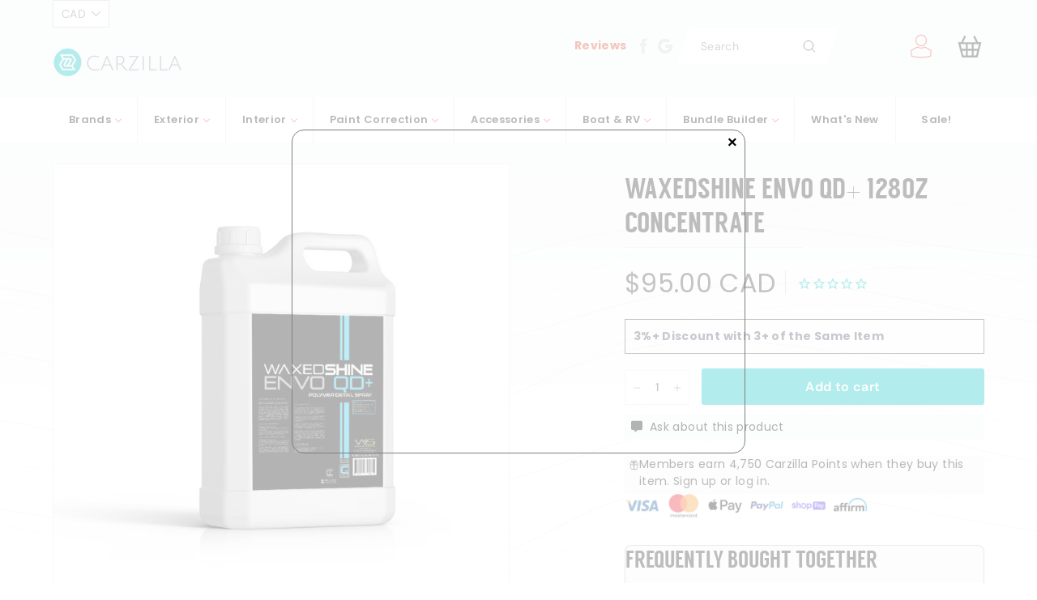

--- FILE ---
content_type: text/css;charset=UTF-8
request_url: https://cached.rebuyengine.com/api/v1/widgets/styles?id=20887&format=css&cache_key=1768352244
body_size: -3
content:
[data-rebuy-id="20887"] .rebuy-select,[data-rebuy-id="20887"] .rebuy-select-wrapper,[data-rebuy-id="20887"] .rebuy-product-options__option,[data-rebuy-id="20887"] .rebuy-variant-selector,[data-rebuy-id="20887"] .rebuy-product-options{min-height:0!important}[data-rebuy-id="20887"] .rebuy-product-options__option,[data-rebuy-id="20887"] .rebuy-select,[data-rebuy-id="20887"] .rebuy-variant-selector{margin:4px 0!important;padding:0!important}[data-rebuy-id="20887"] select{height:34px!important;min-height:34px!important;padding:6px 44px 6px 10px!important;font-size:14px!important;line-height:1.1!important;-webkit-appearance:none!important;-moz-appearance:none!important;appearance:none!important;background:#fff url("data:image/svg+xml,%3Csvg xmlns='http://www.w3.org/2000/svg' width='12' height='8' viewBox='0 0 12 8'%3E%3Cpath d='M1 1l5 5 5-5' fill='none' stroke='%23666' stroke-width='2' stroke-linecap='round' stroke-linejoin='round'/%3E%3C/svg%3E") no-repeat right 14px center!important;background-size:12px 8px!important}@media (min-width:768px){[data-rebuy-id="20887"] select{height:28px!important;min-height:28px!important;padding:2px 40px 2px 8px!important;font-size:13px!important;line-height:1!important;background-position:right 12px center!important;background-size:11px 7px!important}}[data-rebuy-id="20887"] .powered-by-rebuy{display:none!important}@media (min-width:1024px){[data-rebuy-id="20887"] select{max-width:120px!important}}[data-rebuy-id="20887"] .rebuy-widget{border:1px solid rgb(0 0 0 / .257);border-radius:8px;padding:24px 24px;background-color:#fafafa}@media (hover:hover){[data-rebuy-id="20887"] .rebuy-widget:hover{border-color:rgb(0 0 0 / .12)}}[data-rebuy-id="20887"] .rebuy-bundle__actions{display:flex!important;flex-direction:column!important;align-items:center!important;justify-content:center!important;gap:8px!important;text-align:center!important}[data-rebuy-id="20887"] .rebuy-bundle__actions-price{width:100%!important;text-align:center!important;margin:0!important}[data-rebuy-id="20887"] .rebuy-bundle__actions-buttons{width:100%!important;display:flex!important;justify-content:center!important;margin:0!important}[data-rebuy-id="20887"] .rebuy-bundle__actions-buttons button,[data-rebuy-id="20887"] .rebuy-bundle__actions-buttons .rebuy-button{width:auto!important;min-width:260px;max-width:360px;padding-left:28px!important;padding-right:28px!important;margin:0 auto!important;display:inline-flex!important;justify-content:center!important;text-align:center!important}@media (max-width:767px){[data-rebuy-id="20887"] .rebuy-bundle__actions-buttons button,[data-rebuy-id="20887"] .rebuy-bundle__actions-buttons .rebuy-button{min-width:0!important;width:100%!important;max-width:420px!important}}[data-rebuy-id="20887"] .rebuy-product-options{margin-top:2px!important;margin-bottom:2px!important}[data-rebuy-id="20887"] .rebuy-product-options select{margin-top:0!important;margin-bottom:0!important}

--- FILE ---
content_type: text/javascript
request_url: https://carzilla.ca/cdn/shop/t/195/assets/searchanise-custom.js?v=56487374403380311691767551912
body_size: 79
content:
document.addEventListener("Searchanise.Loaded",function(){(function($){var items;$(document).on("Searchanise.DataRequestEnd",function(event,type,params,data){type=="autocomplete"&&(items=data.items)}),$(document).on("Searchanise.AutocompleteUpdated",function(event,input,container){$.each(items,function(index,data){var product_wishlist_data={du:"https://"+window.location.host+data.link,epi:data.add_to_cart_id,empi:data.product_id,iu:data.image_link,pr:data.price};product_wishlist_data=JSON.stringify(product_wishlist_data),$("#snize-ac-product-"+this.product_id).find("a.snize-item").append('<button class="snize-button snize-action-button snize-add-to-cart-button" data-add-to-cart-id="'+this.add_to_cart_id+'">Add to cart</button><button class="swym-button swym-add-to-wishlist-view-product product_'+this.product_id+'" data-swaction="addToWishlist" data-product-id="'+this.product_id+"\" data-product-data='"+product_wishlist_data+"'></button>")}),$(".swym-add-to-wishlist-view-product",container).addClass("swym-loaded"),Searchanise.AddToSwymWishlist(),$("button.swym-add-to-wishlist-view-product",container).unbind().click(function(e){e.preventDefault(),e.stopImmediatePropagation();var product_data,swym_button=this,product_id=$(swym_button).data("product-id");window.SwymViewProducts[product_id]?product_data=JSON.parse(JSON.stringify(window.SwymViewProducts[product_id])):product_data=$(swym_button).data("product-data"),$(swym_button).hasClass("swym-added")?window._swat.removeFromWishList(product_data,function(){$(swym_button).removeClass("swym-added")}):(product_data.et=window.SwymTracker.EventTypes.addToWishList,window._swat.addToWishList(product_data,function(){$(swym_button).addClass("swym-added")}))}),$("button.snize-add-to-cart-button",container).unbind().click(function(e){e.preventDefault(),e.stopImmediatePropagation();var target=$(e.target);if(target.hasClass("size-button-view-cart")){window.location.href="/cart";return}var ajaxData={url:"/cart/add.js",data:{id:$(this).data("addToCartId"),quantity:1}};return $.ajax($.extend({method:"post",dataType:"json",beforeSend:function(){target.prop("disabled",!0).data("text",target.text()).css("width",target.width()+"px").text("...")},error:function(jqXHR){},success:function(data,textStatus,jqXHR){target.prop("disabled",!1).addClass("size-button-view-cart").text("View cart")}},ajaxData)),!1})})})(window.Searchanise.$)});
//# sourceMappingURL=/cdn/shop/t/195/assets/searchanise-custom.js.map?v=56487374403380311691767551912


--- FILE ---
content_type: application/javascript; charset=utf-8
request_url: https://searchanise-ef84.kxcdn.com/preload_data.9c0W3K7V0k.js
body_size: 10900
content:
window.Searchanise.preloadedSuggestions=['pressure washer','koch chemie','foam cannon','ceramic coating','iron remover','drying towel','diy detail','spray bottle','microfiber towel','clay bar','wash mitt','bilt hamber','tire brush','wash bucket','wheel cleaner','clay towel','mtm hydro','ik sprayer','air freshener','rupes polisher','clay mitt','tire dressing','pressure washer hose','lake country pads','applicator pad','carpro reset','turtle wax','glass cleaner','polishing pads','chemical guys','brake buster','pump sprayer','rinseless wash','iron x','tire shine','griots garage','bug remover','car shampoo','rupes pads','interior cleaner','grit guard','pressure washer gun','da polisher','glass coating','adams graphene','gyeon wetcoat','tire applicator','hose reel','leather cleaner','rag company','quick detailer','bead maker','snow foam','ik foam','all purpose cleaner','wheel brushes','wheel brush','leather conditioner','lake country','glass towel','shinemate polisher','drying aid','optimum no rinse','backing plate','carpro perl','detail factory','water spot remover','tar remover','bilt hamber touch-less','drill brush','tire cleaner','foam gun','waterless wash','active 2.0 pressure washer','big boi','3d one','rags to riches','pad cleaner','microfiber pad','p&s brake buster wheel cleaner','interior detailer','wool pad','spray bottles','quick connect','carpro lift','glass polish','detailing brush','tornador gun','tac system','car soap','gyeon prep','green star','measuring cup','wash pad','foam sprayer','leather brush','soft99 glaco','mtm gun','polishing pad','pre wash','carpet cleaner','carpro inside','spray wax','car pro','air spencer','rotary polisher','carpro hydro2','graphene coating','microfiber drying towels','the rag company','p&s interior','clay lube','carpro reload','carpro eraser','mtm hose','p and s','carpet bomber','adams shampoo','clean by pan','scrub pad','microfiber applicator','xtreme solutions topper','ceramic detailer','sonax perfect finish','wheel mitt','pad washer','detailers choice','scrub ninja','steam cleaner','ik foam pro','flex polisher','carpro descale','303 aerospace protectant','bucket dolly','detail popo','carpet extractor','gyeon can coat','scan grip','gyeon cure','carpet brush','air blower','carpro cquartz uk 3.0','rupes pad','dream maker','pol star','solution finish','max shine','mtm kit','dilute bottle','carpro cquartz','gyeon wet coat','active pressure washer','paint sealant','spray gun','mini polisher','gyeon bathe','carpro darkside','gyeon leather','mjjc foam cannon pro','koch chemie green star','carpro iron x','panel prep','cutting compound','wheel and tire cleaner','cr spotless','diy products','ar blue','trim restore','cutting pad','gyeon iron','tire dressing applicator','shine mate','interior brush','adams polish','foam canon','gtechniq crystal serum','strip wash','xtreme solutions','gyeon mohs evo','griots 3 in 1','optimum onr','iron buster','metal polish','uro fiber','detailing brushes','wheel woolies','p&s beadmaker','kobrajet hose','dual action polisher','mtm nozzle','gyeon foam','griots g9','ez brush','car wash soap','armour detail','invisible glass','3d products','foam applicator','coating applicator','detail factory brush','active foam','wax applicator','gyeon ceramic detailer','carpro retyre','waffle weave','window cleaner','garden hose','p & s','wash mit','carpro essence','microfiber detergent','sanding disc','ez detail brush','mjjc foam cannon','headlight restoration','gyeon glass','pad brush','menzerna compounds','bilt hamber auto foam','apc cleaner','diy detail product','can coat','microfiber wash','turtle wax graphene','dr beasley','wash buckets','p&s carpet','detail brush','foam pad','flex pxe 80','obsessed garage','technicians choice','maxshine polisher','yum cars','mega foam','tar x','gyeon tire','koch chemie gummifix','incredible suds','wheel coating','p&s absolute','degreaser and cleaner','ceramic coating applicator','swirl light','gyeon quick detailer','mckee\'s 37 n-914 rinseless wash','foam soap','soft99 fusso','pet hair','adams wheel and tire','koch chemie pol star','gyeon ceramic','ik foam pro 2','windshield coating','nitrile gloves','big red sponge','spray nozzle','carpro hydro2 lite','wheel stand','water spot','buff and shine','gsf snow foam','microfiber madness','bio bomb','paint prep','ceramic applicator','cordless polisher','bug and tar','break buster','gyeon evo 30ml','finishing pad','no rinse','fabric guard','buff and shine pad','gyeon tar','xpress interior cleaner','gyeon ppf','gyeon interior detailer','surface prep','window towel','plastic trim restorer','car pro pearl','rim brush','tire shine applicator','microfiber towels','gyeon wax','carpro dlux','carpro elixir','5 backing plate','adams mega foam','polish pad','power washer','microfiber applicator pad','gyeon ceramic coating','gyeon mohs','carpro reload 2.0','blue collar','colourlock leather','car wash','carpro ironx','dark side','lake country ccs','paste wax','car pro reset','glass sealant','empty spray bottle','interior dressing','wool pads','marolex foamer','inner qd','floor mat','rupes polish','optimum power clean','polish pads','detailing bag','drying towels','leather coating','gyeon rim','fabric cleaner','spray sealant','meguiars pad','lake country hdo','salt remover','top star','gyeon evo','shinemate pads','carpro dilute','suede applicator','ez detail','p&s terminator','og spec','gyeon pure','shinemate ex620','gtechniq w8 bug remover','paint thickness gauge','kamikaze coating','ceramic wax','surfex hd','gyeon wash','gyeon wheel cleaner','whip line','bottle holder','orbital polisher','microfiber wash mitts','bilt hamber touchless','detailing cart','wet coat','mtm lance','multi x','clay lubricant','ik foamer','nano skin','the last coat','mckees 37 floor mat rejuvenator','gyeon iron remover','decontamination car wash','auto fiber','glass pad','super clean','tire coating','wheel acid','carpro ech2o','eagle edgeless','crystal serum light','air compressor','rotary pad','carpro clarify','armour detail supply','window coating','car dryer','metro vac','fusso coat','micro polisher','gyeon interior','rim cleaner','quick beads','kwazar sprayer','stubby nozzle','carpro pad','trim coating','mosmatic gun','carpro brush','masking tape','gyeon cancoat evo','polish compound','pet hair brush','rotary backing plate','built hamber','wash brush','gentle snow foam','tree frog','m22 14mm','gyeon leather shield','kranzle 1622ts','protector wax','ceramic coatings','rupes wool','rupes yellow','mtm reel','gyeon towel','soft brush','mtm hose reel','adams iron remover','gtechniq c4','3 inch polisher','polisher holder','carpro gliss','mtm quick connect','edgeless microfiber','eikosha air spencer','303 fabric guard','ceramic spray coating','interior protectant','diy ceramic gloss','koch chemie active foam','one step polish','detail demon','pre wash soap','boars hair brush','wheel well brush','carpro innerqd','microfiber cleaner','aquapel glass','polishing pad cleaner','gyeon applicator','glass polishing pad','g techniq','hyper dressing','undercarriage spray','buffing pads','wet sanding','poorboy’s world','3d speed','carnauba wax','gauntlet drying','carpro spotless','p&s iron buster','diy rinseless wash','gyeon view','absolute rinseless wash','ph neutral soap','waffle pad','p&s brake buster','air freshner','ceramic coat','panel wipe','spray trigger','vacuum attachment','the last cut','mtm foam cannon','gyeon leather cleaner','interior ceramic','wall mount','carpro reflect','carpro ultracut','ceramic gloss','alcantara cleaner','black sponge','all clean','waterspot remover','gift card','air gun','waffle towel','hybrid solutions','foam pump','sanding block','microfibre towels','leather coat','p&s dream maker','grit guard bucket','fur eel','tornador blow','odor eliminator','pressure hose','art de shine','clay mit','griots polisher','ceramic sealant','ceramic spray','acid wheel cleaner','carpro glass','jescar powerlock','bilt hamber traceless','collinite 845 insulator wax','carpro blackout','p&s pearl','gyeon trim','nv car care','extreme solution','menzerna polish','interior scrub pad','bug off','mtm coupler','car scent','wash mitts','double black','carpet shampoo','magic wheel cleaner','tac system shinee wax','wash bucket detailing','adams car shampoo','mtm sgs28','wet dry vacuum','carpro applicator','turtle wax ice seal n shine','chrome polish','anti fog','pressure washer nozzle','water filter','all accessories','kranzle 1122tst','dirt lock','perfect finish','engine cleaner','sonax cutmax','big boi blower','foam pads','cutting pads','carpro pearl','superior products','finishing polish','rubber cleaner','upholstery car cleaner','pump spray','enzyme cleaner','glaco ultra','air fresheners','garden hose quick connect','fabric coating','fender brush','leather star','empty bottle','rupes backing plate','microfibre cloth','ppf squeegee','m22 15mm','bilt hamber auto wheel','mytee lite','ik multi','the rag company edgeless','hand polishing pads','clay bars','brush set','gyeon q2','pre wash foam','p&s carpet bomber carpet','carpro leather','synthetic clay','foam applicator pad','paint gloss','trace less','gyeon purify','shine mate polisher','carpro trix','gyeon restart','ceramic applicator pad','carpro fabric','gyeon coating','wheel woolie','clay pad','carpro essence plus','rupes compound','gyeon q²m','sonax wheel cleaner','fallout remover','mohs evo','diy all clean','ik foam pro 12','detail guardz dirt lock','phoenix titan','car pro lift','carpro ceramic','carpro ceriglass','clay mitt clay towel','ceramic wash','3 inch pad','scratch remover','motorplast 500ml','detail spray','aluminum polish','kamikaze overcoat','leather shield','dr beasley matte','gyeon iron wheel cleaner','carpro polish','gyeon can coat evo','carpro multi x','5 polishing pads','dry towel','gyeon wash mitt','carpro hydro','diy iron remover','hose guide','bug sponge','gyeon wheel','swivel gun','gyeon detailer','scangrip headlamp','pet hair removal','polisher machine','p and s interior','adams tire','gyeon syncro','super foam','adhesive remover','bucket stickers','3d bug remover','angel wax','ik multi pro 2','carpro sic','lake country pad','inspection light','one step','colour lock','p&s shampoo','ego blower','marine 31 mildew remover','ipa spray','micro fiber towels','carpro dilute bottle','car pro perl','rinseless sponge','isopropyl alcohol','car pro ceramic','clay bar kit','ppf coating','carpro ceramic coating','interior brushes','adams ceramic','gyeon pure evo','wash sponge','rupes ibrid','rupes nano','plastic polish','303 graphene nano','shine mate pads','extreme solution topper','dry me a river','liquid elements','carpro tar x','brush holder','tacsystem moonlight','car freshener','short gun','sio2 spray','pro blend bottle proportioner','opti seal','griots g8','shine supply','fireball tire coating','touch less','glass towels','wheel tire brush','express interior','adams wheel cleaner','rupes yellow pad','bug out','floor mat cleaner','ethos graphene','wash and wax','measuring cups','gyeon restart wash','mitt on a stick','carpro towel','air blaster','gyeon clay','clear coat','jescar correcting compound','shinemate eb210','citrol degreaser','mtm swivel','wheel ceramic coating','liquid wax','popo brush','ozone machine','ceramic boost','car polishers','foam bottle','rag company towel','waffle weave towel','barrel brush','headlight coating','rain x','detail geek','vinyl rubber and plastic','lake country sdo','griot\'s garage','rim coating','deionized water','bilt hamber auto wash','speed master','adams ceramic coating','adams detail spray','turtle wax hybrid solutions','detail bag','wax applicator pad','engine degreaser','carpro lite','diy ceramic','koch chemie super foam','flyby forte','boar hair brush','turbo nozzle','sand paper','fireball wax','odor bomb','car pro reload','1 inch pad','bug and tar remover','lithium inner space','wheel mit','color lock','paint gauge','uro pads','rupes wool pads','mtm hydro hose','gyeon clay lube','rust remover','gyeon leather coat','interior scrub','shinemate battery','towel wash','orange pad','one step pad','adams wheel','pad conditioner','rupes uno','carpro iron','rupes rotary','heavy cut pad','gyeon microfiber','microfiber cutting pad','gyeon infinite','p&s swift','liquid glass','ceramic shampoo','microfiber towel pack','bottle sprayers','detail co','bucket organizer','koch chemie foam','ceramic glass coating','iron decon','engine bay','heavy cut compound','black wax','master blaster','dirt trap','p&s finisher peroxide','car wax','power clean','jescar ultra lock plus','gyeon polish','gyeon apc','lilly brush','wax remover','dispenser cap','legacy sponge','electric sprayer','convertible top','bola solution','gyeon one','new car smell','ceramic detail spray','carpro reset car shampoo','crystal wash','mini polishers','wheel and tire','gtechniq c2v3','carpro bottle','auto foam','car pro eraser','meguiars wax','c quartz','hyper wash','carpro tire','foam pump sprayer','gyeon quick view','wolf gang','nv nova','pressure washer fittings','extractor shampoo','pump foamer','work stuff','bucket caddy','meguiars polish','air dryer','adam\'s graphene','vent brush','all purpose','carpro tarx','carpro microfiber','microfiber cloth','pro blend','maxshine m15 pro dual action polisher','p&s bug off','cquartz lite','pad cleaning brush','sap remover','hose nozzle','tolco sprayers','car pro iron x','dilution bottle','acid wash','mckees rinseless','wet coat essence','carpro fabric 2.0','tornador black','gyeon tire cleaner','sm arnold','microfibre wash','applicator pads','gyeon primer','gyeon syncro evo','spotless water system','p21s polishing soap','detail factory tire brush','mosmatic nozzle','wheel face brush','geon detailer','nano polisher','glass ceramic coating','p&s defender','clay scrubber','koch chemie top star','3m compound','bio bombs','ps interior','pressure washers','mtm acqualine','interior ceramic coating','hand polish','gtechniq g1','the gauntlet','koch chemie gsf','p&s rags to riches','wax pad','active gun','da pads','wheel cover','leather protectant','gyeon cancoat','ultra black sponge','stoner invisible glass','pressure gun','car pro dark side','gyeon preserve','led light','detailing stool','rust stopper','under carriage','adams graphene ceramic coating kit','diy clay towel','matte paint protection','mytee s300h','mtm pf22.2','mtm wand','ik e foam','pre soak','ik pro 2','trim restorer','mosmatic wand','maxshine holder','apex auto wash','p&s express interior','metal polishing','iron decontamination','popo towel','optimum car wax','pressure washer hose reel','p&s interior cleaner','bug scrubber','boar brush','interior coating','rotary pads','trigger sprayer','leather cleaner and conditioner','polishing compound','gyeon mitt','ethos resist','measure cups','diamond protech','shinemate pad','adams interior detailer','og drying aid','car wash brush','microfiber pads','cerakote ceramic coating','gold standard','polishing cone','air hose','koch chemie polish','gyeon essence','tire applicators','adams polishes','shine all','3d polish','terminator enzyme','detail guardz','mtm whip','labocosmetica purìfica','tire and wheel cleaner','c6 ceramic','griots garage polisher','no rinse wash','atom mac','tire dressing brush','p&s xpress interior cleaner','foam shampoo','extra tough','shinemate backing plate','rinsless wash','koch chemie af','drill attachment','tree sap','2 inch pad','rupes lhr15 mark iii','micro fiber','turtle wax ceramic','rubber mat & liner cleaner','fabric coat','6 inch pad','interface pad','gyeon bug','auto wheel','adams foam','microfiber mitt','ceramic soap','rupes da','touchless wash','free shipping','marolex industry ergo','gyeon bath','carpro interior','p&s finisher','gyeon matte','lake country pad washer','diy ceramic coating','carpro bug out','windshield washer fluid','all clean diy detail','mtm garden hose','paint gloss p&s','gyeon glass cleaner','wheel ceramic','random orbital polisher','citrus pre wash','wash pads','diy rinseless','ceramic wheel coating','carpro skin','mtm fittings','buff and shine uro-fiber','gyeon brush','stainless steel','twisted loop','gyeon shampoo','gyeon soap','porter cable','sprayer bottle','carpro uk 3.0','towel cleaner','adams polisher','graphene spray','collinite wax','tire gel','all in one','rag company liquid8r','the rag company drying towel','5 gallon bucket','carpro pads','glass ceramic','pressure washer wand','hyper seal','empty spray bottles','rag to riches','gamma seal','chemical guys v r p','koch chemie motorplast','ceri glass','dr beasley\'s','lake country wool','bigboi blowr','gel coat','polisher kit','deionized water filter','adams interior','p&s bottle','vinyl protection','foam cannon soap','adam graphene','bucket with grit','snow brush','glass compound','uv protectant','da polishers','spray coating','mtm kobrajet','pan the organizer','bilt hamber surfex hd','shinee wax','labocosmetica primus','rust inhibitor','zephyr aluminum polishing','gyeon skin','carpet salt remover','poor boys','rupes mini','rupes foam pad','active 2.3 pressure washer','wet wax','hydro foam','the last coat 2.0','super clean degreaser','griots garage g9','foam wash','shinemate dremel','3d bead it up','wheel brightener','geyon wetcoat','fireball iron burn','tec582 ceramic detail spray','maxshine brush','mtm hydro kit','ceramic coating applicator pad','artdeshine graphene','carpro immolube','carpro gloss pad','stain remover','p&s beadmaker paint','rupes coarse','tree sap remover','rain repellent','detail cart','wheel barrel brush','gyeon pad','cerakote trim','wheel wax','high gloss','koch chemie protector wax','car pro brush','diy incredible suds','steamer cleaning','marolex axel','pad wash','carpro compound','convertible top protectant','vinyl cleaner','gyeon fabric','buffing towel','rupes bigfoot','horse hair brush','carpro shampoo','detail popo brush','fresh up','ac cleaner','griots foam cannon','geyon ceramic','hydro2 foam','lake country microfiber','all in one polish','foam spray','graphene boost','carpro lift snow foam','1.1mm orifice','car pro descale','applicator block','ppf renew','p&s double black','interior towel','detailing brush set','prewash foam','wash soap','ar blue clean','adams strip wash','geist leather care','nylon brush','prep spray','gyeon silkdryer','mtm bottle','wheel stand roller','soft 99 fusso','leather ceramic coating','diy polisher','p&s carpet bomber','pressure washer hose 50','shelf stainless','drill brushes','max shine polisher','p&s leather','break buster p&s','kranzle oil','p&s bead maker','mtm qc','rupes wool pad','blow gun','trim shine','carpro drying towel','water blade','pressure washer accessories','3/8 quick connect','diy quick beads','wool cutting pad','gyeon bug&grime','3d degreaser','diy sponge','cs-x3 squash air freshener','crevice tool','extractor machine','adam s','spray pump','ceramic spray wax','rinseless wash sponge','water hose','detailer choice','spray head','clay sponge','p&s all purpose cleaner','wand holder','double black pearl shampoo','diy detail ceramic','ozone generator','glass microfiber','aluminum cleaner','p&s paint gloss','detail brushes','rupes uno protect','carpro release','euro fiber pads','ik e foam pro 2','5 year ceramic coating','the rag','fireball easy coat','battery sprayer','bottle cap','paint cleanser','long brush','carpro fixer','rupes polishing pad','mtm nozzles','gold standard polish','carpro mitt','foam cannon holder','wolfgang sio2','cquartz uk','bilt hammer','tire brushes','pressol bottle','new car scent','adams iron','ik e foam pro 12','nv lustre','griots ceramic','carpro foam','alcantara brush','leather ceramic','edgeless 500 gsm','p21s total auto wash','citrus wash','gyeon compound','decontamination towel','carpro measure','3 backing plate','ethos ceramic','igl coatings','pure evo','koch chemie compound','measure cup','gauntlet drying towel','diy pad','car brush','rotary extension','ceramic glass','super mega foam','carpro dhydrate','ik spray','p&s apc','diy water spot remover','gummi pflege','quivr foam cannon','car blower','cordless polishers','onr 32oz','brake cleaner','gyeon wet','rupes lhr15','seats for detailing','amplify spray','finishing pads','chem x','mtm foam','carpro wheel','vrp tire','popo microfiber','ik multi pro','ik foam sprayer','vacuum hose','microfiber wash mitt','nitrile gloves/box','graphene shampoo','rupes microfiber','lake country orange','turtle wax hybrid','ez wheel brushes','hydes serum rust stopper','5.5 foam pad','carpet and upholstery cleaner','waterless car wash','p&s pearl shampoo','electric pressure washer','adam\'s car shampoo','nv snow','quick view','liquid8r drying','soft detail brush','scholl concepts','carpro coating','gloss pad','cleaning brush','stiff brush','do not wash','griot g9','hyper polish','p & s interior','spray ceramic coating','creature edgeless','coating towel','incredi mitt','cleaner wax','microfibre pad','detailing light','tire applicator pad','bottle proportioner','vrp chemical','geyon coat','the rag company eagle','mtm stainless','top coat','heavy cut','ceramic pro','air tools','back plate','wheel tire cleaner','milwaukee polisher','gyeon baldwipe','lug nut brush','seal n shine','mat cleaner','car pro inside','pressure washer nozzles','carpro bag','diy detail all clean','spray detailer','paint correction','nanoskin autoscrub','adam wheel and tire cleaner','bigboi pro','polishing pad conditioner','foaming sprayer','decon soap','car dryer blower','cobra jet hose','refill funnels','all products','nozzle guard','3d one hybrid single step compound','tire express','flex pxe','aps pro','carpro clay','rubber mat','marine polish','foam pad cleaner','gyeon drying towel','ps brake','carpro flyby forte','rupes yellow wool','glass cloth','obsessed garage drying aid','dodo juice','microfiber brush','rupes fine','mr pink','clean slate','bathe plus','p&s soap','dual action','mtm garden','solution finish trim restorer','system x','tree frog air freshener','menzerna all in one-step','orange degreaser','dynamic dressing','foaming bottle','dosing cap','carpro suede','car pro essence','tire sponge','gyeon tar remover','diy detail brush','chemical guys interior','ez wheel brush','darkside carpro','3d soap','microfibre applicator','gyeon towels','n914 rinseless','koch chemie pads','carpro spotless 2.0','carpro tar','ultra air blaster','dilution cup','bottle rack','p s','meguiars wheel brightener','buffer polisher','gyon wet coat','ppf wash','foam pad brush','carpro flyby','diy detail iron remover','detailing tools','swiss wax','chenille wash mitt','hd speed','diy detail rinseless','glass polish pad','clean maker','window tint','ftw towel','flex wax','dquartz go','traffic film remover','wolfgang uber','adams graphene spray','waffle pads','griots garage foam cannon','adams tire dressing','adams swirl killer','car pro hydro','diy towel','ik pro','polish angel','carpro sprayer','o ring','fabric protector','ceramic topper','gyeon light','griot polisher','mtm hydro kobrajet','bug and grime','pressure wash','pressure washer tip','active foam koch chemie','foaming pump','iron fallout','popo drying towel','fine polish','adam shampoo','microfiber wheel brush','floor mats','key chain','gyeon wipe','carpro 4l','yellow pad','infinity wax','pol star koch chemie','ik sprayers','multi star','diy detail ceramic gloss','quick connect kit','wheel wash mitt','uv light','shinemate rotary','cancoat evo','cera trim','touch on','diy interior ceramic','griot garage','steel wool','wash buckets with guard','jet seal','303 protectant interior','pump sprayers','rupes mille','detail lights','eco wash','frostbite snow','ps beadmaker','rupes microfiber pad','detailer\'s choice','paint protection film','polish wipe','hand pad','wheel well','leather care','tire shine brush','gtechniq halo','fender well brush','sonax polish','chlorine dioxide','washer fluid','built hamber touch','anti static','speed shine','p&s leather conditioner','steam cleaners','detailing seat','restart wash','foam cannons','popo applicator','carbon collective','microfiber soap','alkaline wash','water repellent','gtechniq panel wipe','p&s iron','3"polishing pads','opti coat','good stuff','adam\'s mega foam','mtm m22','hdo pad','kamikaze miyabi','citrus degreaser','auto wash','gyeon fabric coat','ik mini','optimum wax','finish pad','microfibre towel','leather protection','ego nozzle','air tool','rupes nano ibrid','high ph shampoo','rupes blue','griots backing plate','rupes da pad','carpro mfx','chrome cleaner','flex xce','gyeon one evo','3d compound','carpro cut polish','1 inch polisher','bald wipe','plastic trim','wheel sealant','gyeon polish wipe','p&s rinseless wash','iron wheel cleaner','wheel x','car wash mitt','koch chemie glass cleaner','dressing applicator','pressure washer reel','brake dust','kxk dynamics','diy iron','big ez wheel brush','adam’s graphene','microfiber wash pad','marine squash','adams waterless wash','mtm spray gun','silk dryer','applicator sponge','gtechniq exo','nv boost','tire wax','paint depth','p&s absolute rinseless wash','griots pads','bucket accessories','purple power','wet sanding discs','gtechniq glass','water filter system','5 inch polishing pads','pearl weave','flex backing plate','vinyl wrap','paint touch up','windshield clean','plast star','griots boss','zymol car wax','bilt hamber foam','lake country wool pads','hydro2 lite','rotary backing','tuf shine','grit guards','easy coat','pump bottle','tornador parts','micro suede','swirl killer','body brush','40 degree nozzle','buffing pad','exo v5','scratch & swirl remover','undercarriage pressure','honey dew','paint cleaner','can coat evo','titan detailer','squeeze bottle','matte paint','sample kit','wheel polish','black trim','total remover','whip hose','flex battery','paper mat','3m tape','2 polishing pads','adam\'s wheel and tire cleaner','gyeon waterspot','ultra air','mystic bubble','wet sand','leather honey','og mosmatic','gyeon glass coatings','sponge applicator','gyeon smoothie','power lock','carpro wheelx','wheel roller','microfibre detergent','car pro bug out','buff brite','wash mop','bead it up','dispenser bottle','car pro c quartz','fireball tire','crystal serum','pressure washer tips','foam polishing pad','rupes kit','carpro dquartz','p&s shine all','clay bar lube','compound pad','phoenix apex auto wash','wetcoat essence','adams tire shine','sonax alcantara','micro fibre','spray and rinse sealant','koch chemie gentle snow foam','upholstery brushes','extension cord','spray polish','plush microfiber','pre rinse','bucket lid','koch chemie leather star','gtechniq c5','leveling towels','bathe essence','application pad','turtle wax inside job','wheels brush','fabric brush','6 inch polish pad','exterior detailer','diy brush','hose guard','préwash soap','gyeon soft wipe','denim pad','car foam soap','water tank','sio2 spray sealants','ceramic towel','auto scents','hard water spot remover','1/4 quick connect','air spencer squash','gyeon flash','detailing spray','spray ceramic','adams brush','led detailing light','brush kit','armor all','gyeon towel wash','slick & slide','diy detail pad','shinemate rotary polisher','carpro quartz','rip n rags','gyeon bathe plus','adams advanced graphene coating','detail guards','nano ceramic coating','ph neutral','bucket sticker','diy polish','rupes ibrid nano','pressure washer guns','pad cleaning','p&s natural finish','interior scrubber','car wash bucket','3d apc','snappy grip','gyeon q²m quick detailer','snow foam gun','gyeon marine','trim cleaner','car cover','mtm fitting','ultra clay','heavy cutting pad','solo spray','spray and rinse','quick disconnect','glassparency graphene','cobra jet','griots pad','hydro lite','mtm orifice','pinnacle wax','wheel covers','rapid remover','touch up','carpro soap','ceramic booster','vent cleaner','wax pads','swirl finder','compound and polish','3d final touch','pad kit','car pro dilute bottle','phobic armour','5.5 polishing pads','buffing wheel','trim coat','xpress interior','meguiars all purpose cleaner','graphene wax','cleaning gel','car duster','touch up paint','jumper hose','dirt guard','3d aca','seal and shine','ik parts','drill brush set','clay spray','fabric protectant','perfectly safe brush','carpro clearcut','griots interior cleaner','steering wheel','adam mega foam','nova jet','gyeon q2 wax','adams applicator','rupes bag','glass master','koch chemie pad','scholl s20','iron x snow soap','diy detail towel','retyre 500ml','true vue','car pro towel','engine dressing','swivel mtm','rag company clay','purple wool','xtreme solution','rupes polishers','apex metal oxide','gyeon ppf wash','clear cut','mtm prima','gyeon pads','boar hair','blower band','backing plates','clay kit','lake country force','ceramic quick detailer','carpro wash mitt','last cut','poly seal','p&s xpress','diy pads','car air fresheners','diy rinseless wash v2','matte coating','plastic coating','carpro tape','paint thickness','gyeon silk','gyeon bag','ik battery','scrub pads','rubber seal','plastic cleaner','micro restore','guf interior','gloss meter','hydro blue','sonax wheel','gyeon clay bar','2 inch pads','rip clean','koch chemie wax','decon wash','clear bucket','wax paste','exhaust tips cleaner','ethos defy','active hose','ragg topp','hand polishing pad','gyeon iron wheel','korrosol fallout','optimum sponge','curveball detailing','dog hair brush','smart fabric','glaco cleaner','ceramic applicators','twisted rain','uber hose','meguiars compound','rupes cutting pad','upholstery brush','microfiber madness incredisponge','mtm plug','angle wax','ech2o waterless','gyeon kit','brush wheel','headlight sealant','pad holder','eagle edgeless 500','g technique','pressure washer kit','formula 4 spray wax','meguiars wheel cleaner','inlet hose','carpro glass polishing pad','foam pro','t shirt','3d lvp','koch chemie heavy cut','water pressure','high gloss wax','air fresh','shipping charges','diy gold standard polish','speed master wheel brush','plastic razor blades','black trim restorer','soft99 wax','ik bottle','gift cards','backing pad','sonax ceramic','pw koch','leather repair','work stuff brush','mjjc pro','crevice brush','polishing kit','griot 3 in 1','c5 wheel armour','diy panel prep','marolex sprayer','3d nano pail','last coat','q2m foam','50ft hose','carpro flyby30','pink soap','3d pink car soap','drying blanket','graphene detail spray','nv glass','hex pad','polisher pad','aps pro pxe 80','stubby car drying nozzle','w8 bug remover','wash kit','quick detail','luxury microfiber','glass coat','cquartz sic','5 inch backing plate','cquartz uk 3.0','carpet protectant','diy legacy sponge','scrub brush','c6 hydro','koch chemie wheel cleaner','gyeon ecowash','adams soap','tire stand','rupes brush','waxed shine','3d bug','chemical guy','wheel woolies brush','car pro leather','kneeling pad','incredible brush','turtle hybrid','griots glass','car polish','pump foam sprayer','clay cloth','drying aid spray','1500 drying towel','koch chemie gs','empty bottles','corrosion x','eraser car pro','quartz max','p & s brake buster','wash and wax soap','pet brush','xtreme suds','tolco sprayer','carpro air freshener','wheel cleaning brush','fast correcting cream','polisher rack','new car','3/8 hose coupler','ironx snow soap','3m pad','p&s tire','shop vac','leather protector','koch chemie glass','quivr foam','rupes foam','rim ceramic','hdo blue','gyeon 4l','wash towel','inner space','rubber seal protectant','optimum car wash','scrub mitt','carpro brushes','rag company gauntlet','hydro silex','absolute rinseless','jeweling pad','interior detail','3d wheel cleaner','boat polish','rag company drying towel','lake country hybrid force','adams graphene tire dressing','inside job','fragrance car','carpro hydrofoam','steamer cleaner','sonax leather','m22 coupler','xpel ceramic boost','detail popo edgeless','turtle wax ice','rinse aid','p21s auto','wheel applicator','3 inch backing plate','p&s double black xpress interior cleaner','suds lab','flex rotary','gyeon matte evo','hero rinseless','da backing plate','carpro kit','tire foam','dry aid','lake country pads 5.5','black ice','extra tough all-purpose','fresh up kochchemie','mtm hydro hose reel','di water system','7 inch pad','screen cleaner','paint protection','eb210 polisher','rv product','hot shot','3 inch backing','koch chemie spray','koch chemie magic wheel cleaner','rupes claw','microfiber drying towel','bead hero','shinemate eb212','snow foam cannon','adams ceramic boost','mtm sg28','nova lustre','microfiber towel wash','koch chemie leather','shinemate cordless','gyeon q²m wetcoat','pad washer 4000','metro vac blaster sidekick','headlight restoration kit','50 ft hose','wax applicators','gamma lid','rupes lhr','fireball shampoo','mckees ceramic','gyeon trim evo','diy detail incredible suds','lake country backing plate','essence plus','pad applicator','wax spray','graphene ceramic','guf gummifix','bilt hamber wheel cleaner','interior shine','wheel soap','ik pump sprayer','tire applicator brush','car soap ph','foaming soap','diy detail rinseless wash','do not wash sign','leather applicator','optimum paint prep','polish remover','hose quick connect','silver wax','interior pad','ppf maintain','3 polishing pad','car polisher','carpro wash','gold class','glue remover','rubber mat cleaner','renny doyle','zephyr pro','carpro cquartz lite','oil remover','ultra safe sponge','chrome and metal polish','3 inch pads','gyeon coatings','glass towel waffle','meguiars apc','buff and shine pads','wheel and tire brush','rupes da fine','polishing towel','rupes white','diamond weave','car guys','work lights','kamikaze pad','car pro dilute','car pro tire','vegan leather','gyeon prism','super degreaser','short pressure washer gun','polish towel','uno advanced','bottle holders','top star koch chemie','clay bar lubricant','eikosha air','kobra jet','interior protection','oberk pads','lake country waffle','trim dressing','wheel whoolies','3d super soap','ultima waterless','mtm nozzle 4.0','tac system seal','adams leather','diy detail polisher','carpro tire applicator','carpro leather 2.0','headlight polish','foamer bottle','leaf blower','griots clay','polishing pad brush','glass tool','fireball pirouette sio2','detail supply','wash gun','flitz polish','swirl light finder','3d pink','carpro detailing brushes set','glass mitt','hand wax','glass stripper','p&s tire dressing','ceramic spray sealant','meguiars microfiber pad','car pro fabric','p and s beadmaker','ceramic gloss diy','sprayer pump','ik foam pro 2 plus','mtm aqualine','dog hair','sonax cut and finish','adams towel','car fresheners','acid shampoo','adam polish','sonax compound','gyeon wheel brush','nautical one','gtechniq ceramic','diy interior','touch on bilt hamber','sio2 wash','paint brush','p and s brake buster','carpro cquartz sic','dab dab','diy detail ceramic coating','p&s enzyme','ceramic kit','graphene ceramic coating','flash light','carpro uk','p&s spray bottles','3inch pad','utility brush','car pro ceramic coating','torq polisher','clay block','red sponge','ceramic interior','suede cleaner','pad rupes','car pro pads','vacuum cleaner','wolfgang sealant','wheels cleaner','strip car wash','adam\'s iron remover','microfiber applicators','silk shine','car drying towel','polisher dual action','lake country micro fiber pads','detail popo minty','back to black','waterless wash concentrate','3d pads','gyeon’s silk dryer','urofiber pad','car pro black out','adams surface prep','koch chemi','ultimate compound','gyeon quick','gyeon suede','air blow gun','carpro bug','adam car shampoo','mjjc foam','treefrog fresh box','clarity carpro','mud buster','scrubbing pad','tornador mini','pet hair remover','ibrid nano','gyeon q²m iron wheel cleaner','lvp cleaner','ultra glaco'];